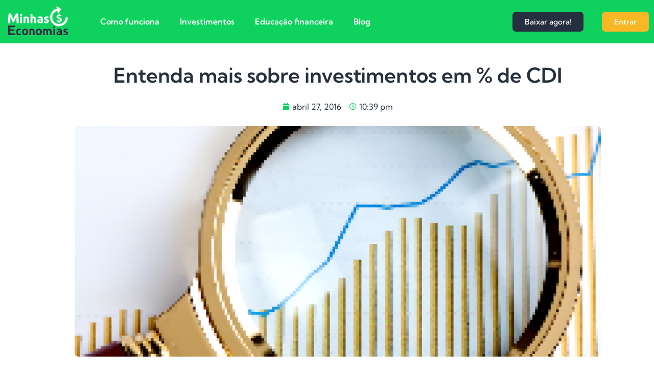

--- FILE ---
content_type: text/css
request_url: https://minhaseconomias.com.br/wp-content/uploads/elementor/css/post-29891.css?ver=1767896776
body_size: 1315
content:
.elementor-29891 .elementor-element.elementor-element-8524097:not(.elementor-motion-effects-element-type-background), .elementor-29891 .elementor-element.elementor-element-8524097 > .elementor-motion-effects-container > .elementor-motion-effects-layer{background-color:var( --e-global-color-secondary );}.elementor-29891 .elementor-element.elementor-element-8524097{transition:background 0.3s, border 0.3s, border-radius 0.3s, box-shadow 0.3s;padding:3% 0% 1% 0%;}.elementor-29891 .elementor-element.elementor-element-8524097 > .elementor-background-overlay{transition:background 0.3s, border-radius 0.3s, opacity 0.3s;}.elementor-widget-image .widget-image-caption{color:var( --e-global-color-text );font-family:var( --e-global-typography-text-font-family ), Sans-serif;font-weight:var( --e-global-typography-text-font-weight );}.elementor-29891 .elementor-element.elementor-element-766a0f4 > .elementor-widget-container{padding:0% 0% 5% 0%;}.elementor-29891 .elementor-element.elementor-element-766a0f4{text-align:left;}.elementor-29891 .elementor-element.elementor-element-766a0f4 img{width:45%;}.elementor-29891 .elementor-element.elementor-element-004a524{--grid-template-columns:repeat(0, auto);--icon-size:15px;--grid-column-gap:5px;--grid-row-gap:0px;}.elementor-29891 .elementor-element.elementor-element-004a524 .elementor-widget-container{text-align:left;}.elementor-29891 .elementor-element.elementor-element-004a524 .elementor-social-icon{background-color:#FFFFFF;}.elementor-29891 .elementor-element.elementor-element-004a524 .elementor-social-icon i{color:var( --e-global-color-secondary );}.elementor-29891 .elementor-element.elementor-element-004a524 .elementor-social-icon svg{fill:var( --e-global-color-secondary );}.elementor-29891 .elementor-element.elementor-element-004a524 .elementor-social-icon:hover i{color:var( --e-global-color-4e761a2 );}.elementor-29891 .elementor-element.elementor-element-004a524 .elementor-social-icon:hover svg{fill:var( --e-global-color-4e761a2 );}.elementor-widget-heading .elementor-heading-title{font-family:var( --e-global-typography-primary-font-family ), Sans-serif;font-weight:var( --e-global-typography-primary-font-weight );color:var( --e-global-color-primary );}.elementor-29891 .elementor-element.elementor-element-171781a > .elementor-widget-container{padding:15% 0% 0% 0%;}.elementor-29891 .elementor-element.elementor-element-171781a .elementor-heading-title{font-family:"Kumbh Sans", Sans-serif;font-size:0.9rem;font-weight:600;color:#FFFFFF;}.elementor-widget-icon-list .elementor-icon-list-item:not(:last-child):after{border-color:var( --e-global-color-text );}.elementor-widget-icon-list .elementor-icon-list-icon i{color:var( --e-global-color-primary );}.elementor-widget-icon-list .elementor-icon-list-icon svg{fill:var( --e-global-color-primary );}.elementor-widget-icon-list .elementor-icon-list-item > .elementor-icon-list-text, .elementor-widget-icon-list .elementor-icon-list-item > a{font-family:var( --e-global-typography-text-font-family ), Sans-serif;font-weight:var( --e-global-typography-text-font-weight );}.elementor-widget-icon-list .elementor-icon-list-text{color:var( --e-global-color-secondary );}.elementor-29891 .elementor-element.elementor-element-ce8d176 .elementor-icon-list-icon i{transition:color 0.3s;}.elementor-29891 .elementor-element.elementor-element-ce8d176 .elementor-icon-list-icon svg{transition:fill 0.3s;}.elementor-29891 .elementor-element.elementor-element-ce8d176{--e-icon-list-icon-size:8px;--icon-vertical-offset:0px;}.elementor-29891 .elementor-element.elementor-element-ce8d176 .elementor-icon-list-icon{padding-inline-end:1px;}.elementor-29891 .elementor-element.elementor-element-ce8d176 .elementor-icon-list-item > .elementor-icon-list-text, .elementor-29891 .elementor-element.elementor-element-ce8d176 .elementor-icon-list-item > a{font-family:"Kumbh Sans", Sans-serif;font-size:0.9rem;font-weight:200;}.elementor-29891 .elementor-element.elementor-element-ce8d176 .elementor-icon-list-text{color:#FFFFFF;transition:color 0.3s;}.elementor-29891 .elementor-element.elementor-element-ce8d176 .elementor-icon-list-item:hover .elementor-icon-list-text{color:var( --e-global-color-primary );}.elementor-29891 .elementor-element.elementor-element-77bdf29 > .elementor-widget-container{padding:15% 0% 0% 0%;}.elementor-29891 .elementor-element.elementor-element-77bdf29 .elementor-heading-title{font-family:"Kumbh Sans", Sans-serif;font-size:0.9rem;font-weight:600;color:#FFFFFF;}.elementor-29891 .elementor-element.elementor-element-10679f2 .elementor-icon-list-icon i{transition:color 0.3s;}.elementor-29891 .elementor-element.elementor-element-10679f2 .elementor-icon-list-icon svg{transition:fill 0.3s;}.elementor-29891 .elementor-element.elementor-element-10679f2{--e-icon-list-icon-size:8px;--icon-vertical-offset:0px;}.elementor-29891 .elementor-element.elementor-element-10679f2 .elementor-icon-list-icon{padding-inline-end:1px;}.elementor-29891 .elementor-element.elementor-element-10679f2 .elementor-icon-list-item > .elementor-icon-list-text, .elementor-29891 .elementor-element.elementor-element-10679f2 .elementor-icon-list-item > a{font-family:"Kumbh Sans", Sans-serif;font-size:0.9rem;font-weight:200;}.elementor-29891 .elementor-element.elementor-element-10679f2 .elementor-icon-list-text{color:#FFFFFF;transition:color 0.3s;}.elementor-29891 .elementor-element.elementor-element-10679f2 .elementor-icon-list-item:hover .elementor-icon-list-text{color:var( --e-global-color-primary );}.elementor-29891 .elementor-element.elementor-element-f1a5d0b .elementor-icon-list-icon i{transition:color 0.3s;}.elementor-29891 .elementor-element.elementor-element-f1a5d0b .elementor-icon-list-icon svg{transition:fill 0.3s;}.elementor-29891 .elementor-element.elementor-element-f1a5d0b{--e-icon-list-icon-size:8px;--icon-vertical-offset:0px;}.elementor-29891 .elementor-element.elementor-element-f1a5d0b .elementor-icon-list-icon{padding-inline-end:1px;}.elementor-29891 .elementor-element.elementor-element-f1a5d0b .elementor-icon-list-item > .elementor-icon-list-text, .elementor-29891 .elementor-element.elementor-element-f1a5d0b .elementor-icon-list-item > a{font-family:"Kumbh Sans", Sans-serif;font-size:0.9rem;font-weight:200;}.elementor-29891 .elementor-element.elementor-element-f1a5d0b .elementor-icon-list-text{color:#FFFFFF;transition:color 0.3s;}.elementor-29891 .elementor-element.elementor-element-f1a5d0b .elementor-icon-list-item:hover .elementor-icon-list-text{color:var( --e-global-color-primary );}.elementor-29891 .elementor-element.elementor-element-467afe1 > .elementor-widget-container{padding:15% 0% 0% 0%;}.elementor-29891 .elementor-element.elementor-element-467afe1 .elementor-heading-title{font-family:"Kumbh Sans", Sans-serif;font-size:0.9rem;font-weight:600;color:#FFFFFF;}.elementor-29891 .elementor-element.elementor-element-eae187e .elementor-icon-list-icon i{transition:color 0.3s;}.elementor-29891 .elementor-element.elementor-element-eae187e .elementor-icon-list-icon svg{transition:fill 0.3s;}.elementor-29891 .elementor-element.elementor-element-eae187e{--e-icon-list-icon-size:8px;--icon-vertical-offset:0px;}.elementor-29891 .elementor-element.elementor-element-eae187e .elementor-icon-list-icon{padding-inline-end:1px;}.elementor-29891 .elementor-element.elementor-element-eae187e .elementor-icon-list-item > .elementor-icon-list-text, .elementor-29891 .elementor-element.elementor-element-eae187e .elementor-icon-list-item > a{font-family:"Kumbh Sans", Sans-serif;font-size:0.9rem;font-weight:200;}.elementor-29891 .elementor-element.elementor-element-eae187e .elementor-icon-list-text{color:#FFFFFF;transition:color 0.3s;}.elementor-29891 .elementor-element.elementor-element-eae187e .elementor-icon-list-item:hover .elementor-icon-list-text{color:var( --e-global-color-primary );}.elementor-29891 .elementor-element.elementor-element-27fa06f .elementor-icon-list-icon i{transition:color 0.3s;}.elementor-29891 .elementor-element.elementor-element-27fa06f .elementor-icon-list-icon svg{transition:fill 0.3s;}.elementor-29891 .elementor-element.elementor-element-27fa06f{--e-icon-list-icon-size:8px;--icon-vertical-offset:0px;}.elementor-29891 .elementor-element.elementor-element-27fa06f .elementor-icon-list-icon{padding-inline-end:1px;}.elementor-29891 .elementor-element.elementor-element-27fa06f .elementor-icon-list-item > .elementor-icon-list-text, .elementor-29891 .elementor-element.elementor-element-27fa06f .elementor-icon-list-item > a{font-family:"Kumbh Sans", Sans-serif;font-size:0.9rem;font-weight:200;}.elementor-29891 .elementor-element.elementor-element-27fa06f .elementor-icon-list-text{color:#FFFFFF;transition:color 0.3s;}.elementor-29891 .elementor-element.elementor-element-27fa06f .elementor-icon-list-item:hover .elementor-icon-list-text{color:var( --e-global-color-primary );}.elementor-29891 .elementor-element.elementor-element-f1e3bf5 > .elementor-widget-container{padding:15% 0% 0% 0%;}.elementor-29891 .elementor-element.elementor-element-f1e3bf5 .elementor-heading-title{font-family:"Kumbh Sans", Sans-serif;font-size:0.9rem;font-weight:600;color:#FFFFFF;}.elementor-29891 .elementor-element.elementor-element-0b11a49 .elementor-icon-list-icon i{transition:color 0.3s;}.elementor-29891 .elementor-element.elementor-element-0b11a49 .elementor-icon-list-icon svg{transition:fill 0.3s;}.elementor-29891 .elementor-element.elementor-element-0b11a49{--e-icon-list-icon-size:8px;--icon-vertical-offset:0px;}.elementor-29891 .elementor-element.elementor-element-0b11a49 .elementor-icon-list-icon{padding-inline-end:1px;}.elementor-29891 .elementor-element.elementor-element-0b11a49 .elementor-icon-list-item > .elementor-icon-list-text, .elementor-29891 .elementor-element.elementor-element-0b11a49 .elementor-icon-list-item > a{font-family:"Kumbh Sans", Sans-serif;font-size:0.9rem;font-weight:200;}.elementor-29891 .elementor-element.elementor-element-0b11a49 .elementor-icon-list-text{color:#FFFFFF;transition:color 0.3s;}.elementor-29891 .elementor-element.elementor-element-0b11a49 .elementor-icon-list-item:hover .elementor-icon-list-text{color:var( --e-global-color-primary );}.elementor-29891 .elementor-element.elementor-element-b1cd87b:not(.elementor-motion-effects-element-type-background), .elementor-29891 .elementor-element.elementor-element-b1cd87b > .elementor-motion-effects-container > .elementor-motion-effects-layer{background-color:var( --e-global-color-secondary );}.elementor-29891 .elementor-element.elementor-element-b1cd87b{border-style:solid;border-width:0px 1px 0px 0px;transition:background 0.3s, border 0.3s, border-radius 0.3s, box-shadow 0.3s;padding:0% 0% 1% 0%;}.elementor-29891 .elementor-element.elementor-element-b1cd87b > .elementor-background-overlay{transition:background 0.3s, border-radius 0.3s, opacity 0.3s;}.elementor-29891 .elementor-element.elementor-element-09debce > .elementor-element-populated{padding:0px 0px 0px 0px;}.elementor-widget-divider{--divider-color:var( --e-global-color-secondary );}.elementor-widget-divider .elementor-divider__text{color:var( --e-global-color-secondary );font-family:var( --e-global-typography-secondary-font-family ), Sans-serif;font-weight:var( --e-global-typography-secondary-font-weight );}.elementor-widget-divider.elementor-view-stacked .elementor-icon{background-color:var( --e-global-color-secondary );}.elementor-widget-divider.elementor-view-framed .elementor-icon, .elementor-widget-divider.elementor-view-default .elementor-icon{color:var( --e-global-color-secondary );border-color:var( --e-global-color-secondary );}.elementor-widget-divider.elementor-view-framed .elementor-icon, .elementor-widget-divider.elementor-view-default .elementor-icon svg{fill:var( --e-global-color-secondary );}.elementor-29891 .elementor-element.elementor-element-8918986{--divider-border-style:solid;--divider-color:#B0B0B0;--divider-border-width:1px;}.elementor-29891 .elementor-element.elementor-element-8918986 .elementor-divider-separator{width:100%;}.elementor-29891 .elementor-element.elementor-element-8918986 .elementor-divider{padding-block-start:15px;padding-block-end:15px;}.elementor-bc-flex-widget .elementor-29891 .elementor-element.elementor-element-d2aaf2b.elementor-column .elementor-widget-wrap{align-items:center;}.elementor-29891 .elementor-element.elementor-element-d2aaf2b.elementor-column.elementor-element[data-element_type="column"] > .elementor-widget-wrap.elementor-element-populated{align-content:center;align-items:center;}.elementor-29891 .elementor-element.elementor-element-d2aaf2b > .elementor-widget-wrap > .elementor-widget:not(.elementor-widget__width-auto):not(.elementor-widget__width-initial):not(:last-child):not(.elementor-absolute){margin-bottom:8px;}.elementor-29891 .elementor-element.elementor-element-d3a91c0 > .elementor-widget-container{padding:2% 0% 0% 0%;}.elementor-29891 .elementor-element.elementor-element-d3a91c0 .elementor-heading-title{font-family:"Kumbh Sans", Sans-serif;font-size:14px;font-weight:500;color:var( --e-global-color-4e761a2 );}.elementor-29891 .elementor-element.elementor-element-0edc641 .elementor-heading-title{font-family:"Kumbh Sans", Sans-serif;font-size:12px;font-weight:200;color:#F8F9F9;}.elementor-bc-flex-widget .elementor-29891 .elementor-element.elementor-element-3b22c1c.elementor-column .elementor-widget-wrap{align-items:center;}.elementor-29891 .elementor-element.elementor-element-3b22c1c.elementor-column.elementor-element[data-element_type="column"] > .elementor-widget-wrap.elementor-element-populated{align-content:center;align-items:center;}.elementor-29891 .elementor-element.elementor-element-55bf32c .elementor-icon-list-item:not(:last-child):after{content:"";border-color:#ddd;}.elementor-29891 .elementor-element.elementor-element-55bf32c .elementor-icon-list-items:not(.elementor-inline-items) .elementor-icon-list-item:not(:last-child):after{border-block-start-style:solid;border-block-start-width:1px;}.elementor-29891 .elementor-element.elementor-element-55bf32c .elementor-icon-list-items.elementor-inline-items .elementor-icon-list-item:not(:last-child):after{border-inline-start-style:solid;}.elementor-29891 .elementor-element.elementor-element-55bf32c .elementor-inline-items .elementor-icon-list-item:not(:last-child):after{border-inline-start-width:1px;}.elementor-29891 .elementor-element.elementor-element-55bf32c .elementor-icon-list-icon i{transition:color 0.3s;}.elementor-29891 .elementor-element.elementor-element-55bf32c .elementor-icon-list-icon svg{transition:fill 0.3s;}.elementor-29891 .elementor-element.elementor-element-55bf32c{--e-icon-list-icon-size:8px;--icon-vertical-offset:0px;}.elementor-29891 .elementor-element.elementor-element-55bf32c .elementor-icon-list-icon{padding-inline-end:1px;}.elementor-29891 .elementor-element.elementor-element-55bf32c .elementor-icon-list-item > .elementor-icon-list-text, .elementor-29891 .elementor-element.elementor-element-55bf32c .elementor-icon-list-item > a{font-family:"Kumbh Sans", Sans-serif;font-size:0.8rem;font-weight:200;}.elementor-29891 .elementor-element.elementor-element-55bf32c .elementor-icon-list-text{color:#FFFFFF;transition:color 0.3s;}.elementor-29891 .elementor-element.elementor-element-55bf32c .elementor-icon-list-item:hover .elementor-icon-list-text{color:var( --e-global-color-primary );}.elementor-29891 .elementor-element.elementor-element-d9fe132{--grid-template-columns:repeat(0, auto);--icon-size:15px;--grid-column-gap:5px;--grid-row-gap:0px;}.elementor-29891 .elementor-element.elementor-element-d9fe132 .elementor-widget-container{text-align:right;}.elementor-29891 .elementor-element.elementor-element-d9fe132 .elementor-social-icon{background-color:#FFFFFF;}.elementor-29891 .elementor-element.elementor-element-d9fe132 .elementor-social-icon i{color:var( --e-global-color-secondary );}.elementor-29891 .elementor-element.elementor-element-d9fe132 .elementor-social-icon svg{fill:var( --e-global-color-secondary );}.elementor-theme-builder-content-area{height:400px;}.elementor-location-header:before, .elementor-location-footer:before{content:"";display:table;clear:both;}@media(min-width:768px){.elementor-29891 .elementor-element.elementor-element-57cb587{width:25.904%;}.elementor-29891 .elementor-element.elementor-element-4904087{width:18.916%;}.elementor-29891 .elementor-element.elementor-element-f042985{width:19.097%;}.elementor-29891 .elementor-element.elementor-element-5e6fec7{width:17.487%;}.elementor-29891 .elementor-element.elementor-element-b6908c3{width:18.537%;}}@media(max-width:767px){.elementor-29891 .elementor-element.elementor-element-8524097{padding:7% 6% 0% 3%;}.elementor-29891 .elementor-element.elementor-element-766a0f4 img{width:50%;}.elementor-29891 .elementor-element.elementor-element-171781a > .elementor-widget-container{padding:10% 0% 0% 0%;}.elementor-29891 .elementor-element.elementor-element-5e6fec7{width:90%;}.elementor-29891 .elementor-element.elementor-element-b1cd87b{padding:0% 5% 6% 3%;}.elementor-29891 .elementor-element.elementor-element-d9fe132 .elementor-widget-container{text-align:left;}}

--- FILE ---
content_type: text/css
request_url: https://minhaseconomias.com.br/wp-content/uploads/elementor/css/post-29072.css?ver=1767896812
body_size: 4327
content:
.elementor-29072 .elementor-element.elementor-element-379a856d{border-style:solid;border-width:0px 50px 0px 50px;border-color:#ffffff;transition:background 0.3s, border 0.3s, border-radius 0.3s, box-shadow 0.3s;padding:3% 0% 0% 0%;z-index:15;}.elementor-29072 .elementor-element.elementor-element-379a856d > .elementor-background-overlay{transition:background 0.3s, border-radius 0.3s, opacity 0.3s;}.elementor-29072 .elementor-element.elementor-element-3a9dd549 > .elementor-element-populated{transition:background 0.3s, border 0.3s, border-radius 0.3s, box-shadow 0.3s;padding:20px 0px 0px 0px;}.elementor-29072 .elementor-element.elementor-element-3a9dd549 > .elementor-element-populated > .elementor-background-overlay{transition:background 0.3s, border-radius 0.3s, opacity 0.3s;}.elementor-widget-heading .elementor-heading-title{font-family:var( --e-global-typography-primary-font-family ), Sans-serif;font-weight:var( --e-global-typography-primary-font-weight );color:var( --e-global-color-primary );}.elementor-29072 .elementor-element.elementor-element-27938f76 .elementor-heading-title{font-family:"Kumbh Sans", Sans-serif;font-size:12px;font-weight:400;color:var( --e-global-color-primary );}.elementor-widget-post-info .elementor-icon-list-item:not(:last-child):after{border-color:var( --e-global-color-text );}.elementor-widget-post-info .elementor-icon-list-icon i{color:var( --e-global-color-primary );}.elementor-widget-post-info .elementor-icon-list-icon svg{fill:var( --e-global-color-primary );}.elementor-widget-post-info .elementor-icon-list-text, .elementor-widget-post-info .elementor-icon-list-text a{color:var( --e-global-color-secondary );}.elementor-widget-post-info .elementor-icon-list-item{font-family:var( --e-global-typography-text-font-family ), Sans-serif;font-weight:var( --e-global-typography-text-font-weight );}.elementor-29072 .elementor-element.elementor-element-523b1d2d .elementor-icon-list-items:not(.elementor-inline-items) .elementor-icon-list-item:not(:last-child){padding-bottom:calc(20px/2);}.elementor-29072 .elementor-element.elementor-element-523b1d2d .elementor-icon-list-items:not(.elementor-inline-items) .elementor-icon-list-item:not(:first-child){margin-top:calc(20px/2);}.elementor-29072 .elementor-element.elementor-element-523b1d2d .elementor-icon-list-items.elementor-inline-items .elementor-icon-list-item{margin-right:calc(20px/2);margin-left:calc(20px/2);}.elementor-29072 .elementor-element.elementor-element-523b1d2d .elementor-icon-list-items.elementor-inline-items{margin-right:calc(-20px/2);margin-left:calc(-20px/2);}body.rtl .elementor-29072 .elementor-element.elementor-element-523b1d2d .elementor-icon-list-items.elementor-inline-items .elementor-icon-list-item:after{left:calc(-20px/2);}body:not(.rtl) .elementor-29072 .elementor-element.elementor-element-523b1d2d .elementor-icon-list-items.elementor-inline-items .elementor-icon-list-item:after{right:calc(-20px/2);}.elementor-29072 .elementor-element.elementor-element-523b1d2d .elementor-icon-list-item:not(:last-child):after{content:"";height:3px;}.elementor-29072 .elementor-element.elementor-element-523b1d2d .elementor-icon-list-items:not(.elementor-inline-items) .elementor-icon-list-item:not(:last-child):after{border-top-style:solid;border-top-width:3px;}.elementor-29072 .elementor-element.elementor-element-523b1d2d .elementor-icon-list-items.elementor-inline-items .elementor-icon-list-item:not(:last-child):after{border-left-style:solid;}.elementor-29072 .elementor-element.elementor-element-523b1d2d .elementor-inline-items .elementor-icon-list-item:not(:last-child):after{border-left-width:3px;}.elementor-29072 .elementor-element.elementor-element-523b1d2d .elementor-icon-list-icon i{color:#0056FF;font-size:0px;}.elementor-29072 .elementor-element.elementor-element-523b1d2d .elementor-icon-list-icon svg{fill:#0056FF;--e-icon-list-icon-size:0px;}.elementor-29072 .elementor-element.elementor-element-523b1d2d .elementor-icon-list-icon{width:0px;}body:not(.rtl) .elementor-29072 .elementor-element.elementor-element-523b1d2d .elementor-icon-list-text{padding-left:0px;}body.rtl .elementor-29072 .elementor-element.elementor-element-523b1d2d .elementor-icon-list-text{padding-right:0px;}.elementor-29072 .elementor-element.elementor-element-523b1d2d .elementor-icon-list-text, .elementor-29072 .elementor-element.elementor-element-523b1d2d .elementor-icon-list-text a{color:var( --e-global-color-secondary );}.elementor-29072 .elementor-element.elementor-element-523b1d2d .elementor-icon-list-item{font-family:"Montserrat", Sans-serif;font-size:20px;font-weight:600;text-transform:capitalize;}.elementor-29072 .elementor-element.elementor-element-479bac25 > .elementor-widget-wrap > .elementor-widget:not(.elementor-widget__width-auto):not(.elementor-widget__width-initial):not(:last-child):not(.elementor-absolute){margin-bottom:5px;}.elementor-29072 .elementor-element.elementor-element-479bac25 > .elementor-element-populated{padding:0% 5% 0% 5%;}.elementor-29072 .elementor-element.elementor-element-98d90b4 .elementor-icon-list-items:not(.elementor-inline-items) .elementor-icon-list-item:not(:last-child){padding-bottom:calc(3px/2);}.elementor-29072 .elementor-element.elementor-element-98d90b4 .elementor-icon-list-items:not(.elementor-inline-items) .elementor-icon-list-item:not(:first-child){margin-top:calc(3px/2);}.elementor-29072 .elementor-element.elementor-element-98d90b4 .elementor-icon-list-items.elementor-inline-items .elementor-icon-list-item{margin-right:calc(3px/2);margin-left:calc(3px/2);}.elementor-29072 .elementor-element.elementor-element-98d90b4 .elementor-icon-list-items.elementor-inline-items{margin-right:calc(-3px/2);margin-left:calc(-3px/2);}body.rtl .elementor-29072 .elementor-element.elementor-element-98d90b4 .elementor-icon-list-items.elementor-inline-items .elementor-icon-list-item:after{left:calc(-3px/2);}body:not(.rtl) .elementor-29072 .elementor-element.elementor-element-98d90b4 .elementor-icon-list-items.elementor-inline-items .elementor-icon-list-item:after{right:calc(-3px/2);}.elementor-29072 .elementor-element.elementor-element-98d90b4 .elementor-icon-list-item:not(:last-child):after{content:"";height:5%;border-color:#ddd;}.elementor-29072 .elementor-element.elementor-element-98d90b4 .elementor-icon-list-items:not(.elementor-inline-items) .elementor-icon-list-item:not(:last-child):after{border-top-style:solid;border-top-width:4px;}.elementor-29072 .elementor-element.elementor-element-98d90b4 .elementor-icon-list-items.elementor-inline-items .elementor-icon-list-item:not(:last-child):after{border-left-style:solid;}.elementor-29072 .elementor-element.elementor-element-98d90b4 .elementor-inline-items .elementor-icon-list-item:not(:last-child):after{border-left-width:4px;}.elementor-29072 .elementor-element.elementor-element-98d90b4 .elementor-icon-list-icon{width:14px;}.elementor-29072 .elementor-element.elementor-element-98d90b4 .elementor-icon-list-icon i{font-size:14px;}.elementor-29072 .elementor-element.elementor-element-98d90b4 .elementor-icon-list-icon svg{--e-icon-list-icon-size:14px;}.elementor-widget-theme-post-title .elementor-heading-title{font-family:var( --e-global-typography-primary-font-family ), Sans-serif;font-weight:var( --e-global-typography-primary-font-weight );color:var( --e-global-color-primary );}.elementor-29072 .elementor-element.elementor-element-094f13a{text-align:left;}.elementor-29072 .elementor-element.elementor-element-094f13a .elementor-heading-title{font-family:"Kumbh Sans", Sans-serif;font-size:2.5rem;font-weight:600;line-height:1.2em;color:var( --e-global-color-secondary );}.elementor-29072 .elementor-element.elementor-element-f7aab9c > .elementor-widget-container{padding:2% 0% 0% 0%;}.elementor-29072 .elementor-element.elementor-element-f7aab9c .elementor-icon-list-icon{width:14px;}.elementor-29072 .elementor-element.elementor-element-f7aab9c .elementor-icon-list-icon i{font-size:14px;}.elementor-29072 .elementor-element.elementor-element-f7aab9c .elementor-icon-list-icon svg{--e-icon-list-icon-size:14px;}.elementor-widget-theme-post-featured-image .widget-image-caption{color:var( --e-global-color-text );font-family:var( --e-global-typography-text-font-family ), Sans-serif;font-weight:var( --e-global-typography-text-font-weight );}.elementor-29072 .elementor-element.elementor-element-c85f01f > .elementor-widget-container{padding:5% 0% 0% 0%;}.elementor-29072 .elementor-element.elementor-element-c85f01f img{width:100%;border-radius:7px 7px 7px 7px;}.elementor-29072 .elementor-element.elementor-element-8313c75 > .elementor-widget-container{padding:5% 0% 0% 0%;}.elementor-29072 .elementor-element.elementor-element-8313c75 .elementor-heading-title{font-family:"Kumbh Sans", Sans-serif;font-size:1rem;font-weight:400;color:var( --e-global-color-primary );}.elementor-29072 .elementor-element.elementor-element-6f7eb21 > .elementor-widget-container{padding:0% 0% 3% 0%;}.elementor-29072 .elementor-element.elementor-element-6f7eb21 .elementor-icon-list-items:not(.elementor-inline-items) .elementor-icon-list-item:not(:last-child){padding-bottom:calc(20px/2);}.elementor-29072 .elementor-element.elementor-element-6f7eb21 .elementor-icon-list-items:not(.elementor-inline-items) .elementor-icon-list-item:not(:first-child){margin-top:calc(20px/2);}.elementor-29072 .elementor-element.elementor-element-6f7eb21 .elementor-icon-list-items.elementor-inline-items .elementor-icon-list-item{margin-right:calc(20px/2);margin-left:calc(20px/2);}.elementor-29072 .elementor-element.elementor-element-6f7eb21 .elementor-icon-list-items.elementor-inline-items{margin-right:calc(-20px/2);margin-left:calc(-20px/2);}body.rtl .elementor-29072 .elementor-element.elementor-element-6f7eb21 .elementor-icon-list-items.elementor-inline-items .elementor-icon-list-item:after{left:calc(-20px/2);}body:not(.rtl) .elementor-29072 .elementor-element.elementor-element-6f7eb21 .elementor-icon-list-items.elementor-inline-items .elementor-icon-list-item:after{right:calc(-20px/2);}.elementor-29072 .elementor-element.elementor-element-6f7eb21 .elementor-icon-list-item:not(:last-child):after{content:"";height:3px;}.elementor-29072 .elementor-element.elementor-element-6f7eb21 .elementor-icon-list-items:not(.elementor-inline-items) .elementor-icon-list-item:not(:last-child):after{border-top-style:solid;border-top-width:3px;}.elementor-29072 .elementor-element.elementor-element-6f7eb21 .elementor-icon-list-items.elementor-inline-items .elementor-icon-list-item:not(:last-child):after{border-left-style:solid;}.elementor-29072 .elementor-element.elementor-element-6f7eb21 .elementor-inline-items .elementor-icon-list-item:not(:last-child):after{border-left-width:3px;}.elementor-29072 .elementor-element.elementor-element-6f7eb21 .elementor-icon-list-icon i{color:#0056FF;font-size:0px;}.elementor-29072 .elementor-element.elementor-element-6f7eb21 .elementor-icon-list-icon svg{fill:#0056FF;--e-icon-list-icon-size:0px;}.elementor-29072 .elementor-element.elementor-element-6f7eb21 .elementor-icon-list-icon{width:0px;}body:not(.rtl) .elementor-29072 .elementor-element.elementor-element-6f7eb21 .elementor-icon-list-text{padding-left:0px;}body.rtl .elementor-29072 .elementor-element.elementor-element-6f7eb21 .elementor-icon-list-text{padding-right:0px;}.elementor-29072 .elementor-element.elementor-element-6f7eb21 .elementor-icon-list-item{font-family:"Montserrat", Sans-serif;font-size:24px;font-weight:600;text-transform:capitalize;}.elementor-widget-posts .elementor-button{background-color:var( --e-global-color-accent );font-family:var( --e-global-typography-accent-font-family ), Sans-serif;font-weight:var( --e-global-typography-accent-font-weight );}.elementor-widget-posts .elementor-post__title, .elementor-widget-posts .elementor-post__title a{color:var( --e-global-color-secondary );font-family:var( --e-global-typography-primary-font-family ), Sans-serif;font-weight:var( --e-global-typography-primary-font-weight );}.elementor-widget-posts .elementor-post__meta-data{font-family:var( --e-global-typography-secondary-font-family ), Sans-serif;font-weight:var( --e-global-typography-secondary-font-weight );}.elementor-widget-posts .elementor-post__excerpt p{font-family:var( --e-global-typography-text-font-family ), Sans-serif;font-weight:var( --e-global-typography-text-font-weight );}.elementor-widget-posts .elementor-post__read-more{color:var( --e-global-color-accent );}.elementor-widget-posts a.elementor-post__read-more{font-family:var( --e-global-typography-accent-font-family ), Sans-serif;font-weight:var( --e-global-typography-accent-font-weight );}.elementor-widget-posts .elementor-post__card .elementor-post__badge{background-color:var( --e-global-color-accent );font-family:var( --e-global-typography-accent-font-family ), Sans-serif;font-weight:var( --e-global-typography-accent-font-weight );}.elementor-widget-posts .elementor-pagination{font-family:var( --e-global-typography-secondary-font-family ), Sans-serif;font-weight:var( --e-global-typography-secondary-font-weight );}.elementor-widget-posts .e-load-more-message{font-family:var( --e-global-typography-secondary-font-family ), Sans-serif;font-weight:var( --e-global-typography-secondary-font-weight );}.elementor-29072 .elementor-element.elementor-element-74e86d26{--grid-row-gap:60px;--grid-column-gap:80px;}.elementor-29072 .elementor-element.elementor-element-74e86d26 .elementor-button{background-color:#F7F7F7;fill:var( --e-global-color-primary );color:var( --e-global-color-primary );}.elementor-29072 .elementor-element.elementor-element-74e86d26 > .elementor-widget-container{padding:0% 05% 0% 0%;}.elementor-29072 .elementor-element.elementor-element-74e86d26 .elementor-posts-container .elementor-post__thumbnail{padding-bottom:calc( 0.7 * 100% );}.elementor-29072 .elementor-element.elementor-element-74e86d26:after{content:"0.7";}.elementor-29072 .elementor-element.elementor-element-74e86d26 .elementor-post__thumbnail__link{width:30%;}.elementor-29072 .elementor-element.elementor-element-74e86d26 .elementor-post__thumbnail{border-radius:5px 5px 5px 5px;}.elementor-29072 .elementor-element.elementor-element-74e86d26.elementor-posts--thumbnail-left .elementor-post__thumbnail__link{margin-right:30px;}.elementor-29072 .elementor-element.elementor-element-74e86d26.elementor-posts--thumbnail-right .elementor-post__thumbnail__link{margin-left:30px;}.elementor-29072 .elementor-element.elementor-element-74e86d26.elementor-posts--thumbnail-top .elementor-post__thumbnail__link{margin-bottom:30px;}.elementor-29072 .elementor-element.elementor-element-74e86d26 .elementor-post__title, .elementor-29072 .elementor-element.elementor-element-74e86d26 .elementor-post__title a{color:var( --e-global-color-primary );font-family:"Kumbh Sans", Sans-serif;font-size:18px;font-weight:600;line-height:1.2em;}.elementor-29072 .elementor-element.elementor-element-74e86d26 .elementor-post__title{margin-bottom:20px;}.elementor-29072 .elementor-element.elementor-element-74e86d26 .elementor-post__excerpt p{color:#0c0c0c;font-family:"Kumbh Sans", Sans-serif;font-size:15px;font-weight:300;}.elementor-29072 .elementor-element.elementor-element-74e86d26 .elementor-button-content-wrapper{flex-direction:row;}.elementor-29072 .elementor-element.elementor-element-20288df > .elementor-element-populated{transition:background 0.3s, border 0.3s, border-radius 0.3s, box-shadow 0.3s;}.elementor-29072 .elementor-element.elementor-element-20288df > .elementor-element-populated > .elementor-background-overlay{transition:background 0.3s, border-radius 0.3s, opacity 0.3s;}.elementor-29072 .elementor-element.elementor-element-5ed94560{margin-top:-20%;margin-bottom:0%;padding:80px 0px 0px 0px;}.elementor-29072 .elementor-element.elementor-element-44825bcf > .elementor-element-populated{margin:51em 0em 0em 0em;--e-column-margin-right:0em;--e-column-margin-left:0em;}.elementor-29072 .elementor-element.elementor-element-8ffe43d{border-style:solid;border-width:0px 50px 0px 50px;border-color:#ffffff;transition:background 0.3s, border 0.3s, border-radius 0.3s, box-shadow 0.3s;padding:3% 0% 0% 0%;z-index:15;}.elementor-29072 .elementor-element.elementor-element-8ffe43d > .elementor-background-overlay{transition:background 0.3s, border-radius 0.3s, opacity 0.3s;}.elementor-29072 .elementor-element.elementor-element-9a743e2 > .elementor-element-populated{transition:background 0.3s, border 0.3s, border-radius 0.3s, box-shadow 0.3s;padding:20px 0px 0px 0px;}.elementor-29072 .elementor-element.elementor-element-9a743e2 > .elementor-element-populated > .elementor-background-overlay{transition:background 0.3s, border-radius 0.3s, opacity 0.3s;}.elementor-29072 .elementor-element.elementor-element-30b2921 > .elementor-widget-wrap > .elementor-widget:not(.elementor-widget__width-auto):not(.elementor-widget__width-initial):not(:last-child):not(.elementor-absolute){margin-bottom:5px;}.elementor-29072 .elementor-element.elementor-element-30b2921 > .elementor-element-populated{padding:0% 5% 0% 0%;}.elementor-29072 .elementor-element.elementor-element-7271fc6{text-align:center;}.elementor-29072 .elementor-element.elementor-element-7271fc6 .elementor-heading-title{font-family:"Kumbh Sans", Sans-serif;font-size:2.5rem;font-weight:600;line-height:1.2em;color:var( --e-global-color-secondary );}.elementor-29072 .elementor-element.elementor-element-42c50a8 > .elementor-widget-container{padding:2% 0% 0% 0%;}.elementor-29072 .elementor-element.elementor-element-42c50a8 .elementor-icon-list-icon{width:14px;}.elementor-29072 .elementor-element.elementor-element-42c50a8 .elementor-icon-list-icon i{font-size:14px;}.elementor-29072 .elementor-element.elementor-element-42c50a8 .elementor-icon-list-icon svg{--e-icon-list-icon-size:14px;}.elementor-29072 .elementor-element.elementor-element-f0499d8 > .elementor-widget-container{padding:2% 0% 0% 0%;}.elementor-29072 .elementor-element.elementor-element-f0499d8 img{width:100%;border-radius:7px 7px 7px 7px;}.elementor-29072 .elementor-element.elementor-element-c59e604 > .elementor-widget-container{margin:05px 30px 0px 0px;}.elementor-29072 .elementor-element.elementor-element-c59e604{text-align:right;}.elementor-29072 .elementor-element.elementor-element-c59e604 .elementor-heading-title{font-family:"Kumbh Sans", Sans-serif;font-size:18px;font-weight:400;font-style:italic;color:var( --e-global-color-secondary );}.elementor-29072 .elementor-element.elementor-element-b808801 > .elementor-widget-container{padding:5% 0% 0% 0%;}.elementor-29072 .elementor-element.elementor-element-b808801 .elementor-heading-title{font-family:"Kumbh Sans", Sans-serif;font-size:1rem;font-weight:400;color:var( --e-global-color-primary );}.elementor-29072 .elementor-element.elementor-element-6fbd724 > .elementor-widget-container{padding:0% 0% 3% 0%;}.elementor-29072 .elementor-element.elementor-element-6fbd724 .elementor-icon-list-items:not(.elementor-inline-items) .elementor-icon-list-item:not(:last-child){padding-bottom:calc(20px/2);}.elementor-29072 .elementor-element.elementor-element-6fbd724 .elementor-icon-list-items:not(.elementor-inline-items) .elementor-icon-list-item:not(:first-child){margin-top:calc(20px/2);}.elementor-29072 .elementor-element.elementor-element-6fbd724 .elementor-icon-list-items.elementor-inline-items .elementor-icon-list-item{margin-right:calc(20px/2);margin-left:calc(20px/2);}.elementor-29072 .elementor-element.elementor-element-6fbd724 .elementor-icon-list-items.elementor-inline-items{margin-right:calc(-20px/2);margin-left:calc(-20px/2);}body.rtl .elementor-29072 .elementor-element.elementor-element-6fbd724 .elementor-icon-list-items.elementor-inline-items .elementor-icon-list-item:after{left:calc(-20px/2);}body:not(.rtl) .elementor-29072 .elementor-element.elementor-element-6fbd724 .elementor-icon-list-items.elementor-inline-items .elementor-icon-list-item:after{right:calc(-20px/2);}.elementor-29072 .elementor-element.elementor-element-6fbd724 .elementor-icon-list-item:not(:last-child):after{content:"";height:3px;}.elementor-29072 .elementor-element.elementor-element-6fbd724 .elementor-icon-list-items:not(.elementor-inline-items) .elementor-icon-list-item:not(:last-child):after{border-top-style:solid;border-top-width:3px;}.elementor-29072 .elementor-element.elementor-element-6fbd724 .elementor-icon-list-items.elementor-inline-items .elementor-icon-list-item:not(:last-child):after{border-left-style:solid;}.elementor-29072 .elementor-element.elementor-element-6fbd724 .elementor-inline-items .elementor-icon-list-item:not(:last-child):after{border-left-width:3px;}.elementor-29072 .elementor-element.elementor-element-6fbd724 .elementor-icon-list-icon i{color:#0056FF;font-size:0px;}.elementor-29072 .elementor-element.elementor-element-6fbd724 .elementor-icon-list-icon svg{fill:#0056FF;--e-icon-list-icon-size:0px;}.elementor-29072 .elementor-element.elementor-element-6fbd724 .elementor-icon-list-icon{width:0px;}body:not(.rtl) .elementor-29072 .elementor-element.elementor-element-6fbd724 .elementor-icon-list-text{padding-left:0px;}body.rtl .elementor-29072 .elementor-element.elementor-element-6fbd724 .elementor-icon-list-text{padding-right:0px;}.elementor-29072 .elementor-element.elementor-element-6fbd724 .elementor-icon-list-item{font-family:"Montserrat", Sans-serif;font-size:24px;font-weight:600;text-transform:capitalize;}.elementor-29072 .elementor-element.elementor-element-b861615 .elementor-heading-title{font-family:"Kumbh Sans", Sans-serif;font-size:12px;font-weight:400;color:var( --e-global-color-primary );}.elementor-29072 .elementor-element.elementor-element-843f994 .elementor-icon-list-items:not(.elementor-inline-items) .elementor-icon-list-item:not(:last-child){padding-bottom:calc(20px/2);}.elementor-29072 .elementor-element.elementor-element-843f994 .elementor-icon-list-items:not(.elementor-inline-items) .elementor-icon-list-item:not(:first-child){margin-top:calc(20px/2);}.elementor-29072 .elementor-element.elementor-element-843f994 .elementor-icon-list-items.elementor-inline-items .elementor-icon-list-item{margin-right:calc(20px/2);margin-left:calc(20px/2);}.elementor-29072 .elementor-element.elementor-element-843f994 .elementor-icon-list-items.elementor-inline-items{margin-right:calc(-20px/2);margin-left:calc(-20px/2);}body.rtl .elementor-29072 .elementor-element.elementor-element-843f994 .elementor-icon-list-items.elementor-inline-items .elementor-icon-list-item:after{left:calc(-20px/2);}body:not(.rtl) .elementor-29072 .elementor-element.elementor-element-843f994 .elementor-icon-list-items.elementor-inline-items .elementor-icon-list-item:after{right:calc(-20px/2);}.elementor-29072 .elementor-element.elementor-element-843f994 .elementor-icon-list-item:not(:last-child):after{content:"";height:3px;}.elementor-29072 .elementor-element.elementor-element-843f994 .elementor-icon-list-items:not(.elementor-inline-items) .elementor-icon-list-item:not(:last-child):after{border-top-style:solid;border-top-width:3px;}.elementor-29072 .elementor-element.elementor-element-843f994 .elementor-icon-list-items.elementor-inline-items .elementor-icon-list-item:not(:last-child):after{border-left-style:solid;}.elementor-29072 .elementor-element.elementor-element-843f994 .elementor-inline-items .elementor-icon-list-item:not(:last-child):after{border-left-width:3px;}.elementor-29072 .elementor-element.elementor-element-843f994 .elementor-icon-list-icon i{color:#0056FF;font-size:0px;}.elementor-29072 .elementor-element.elementor-element-843f994 .elementor-icon-list-icon svg{fill:#0056FF;--e-icon-list-icon-size:0px;}.elementor-29072 .elementor-element.elementor-element-843f994 .elementor-icon-list-icon{width:0px;}body:not(.rtl) .elementor-29072 .elementor-element.elementor-element-843f994 .elementor-icon-list-text{padding-left:0px;}body.rtl .elementor-29072 .elementor-element.elementor-element-843f994 .elementor-icon-list-text{padding-right:0px;}.elementor-29072 .elementor-element.elementor-element-843f994 .elementor-icon-list-text, .elementor-29072 .elementor-element.elementor-element-843f994 .elementor-icon-list-text a{color:var( --e-global-color-secondary );}.elementor-29072 .elementor-element.elementor-element-843f994 .elementor-icon-list-item{font-family:"Montserrat", Sans-serif;font-size:20px;font-weight:600;text-transform:capitalize;}.elementor-29072 .elementor-element.elementor-element-9ffb149{--grid-row-gap:60px;--grid-column-gap:80px;}.elementor-29072 .elementor-element.elementor-element-9ffb149 .elementor-button{background-color:#F7F7F7;fill:var( --e-global-color-primary );color:var( --e-global-color-primary );}.elementor-29072 .elementor-element.elementor-element-9ffb149 > .elementor-widget-container{padding:0% 05% 0% 0%;}.elementor-29072 .elementor-element.elementor-element-9ffb149 .elementor-posts-container .elementor-post__thumbnail{padding-bottom:calc( 0.7 * 100% );}.elementor-29072 .elementor-element.elementor-element-9ffb149:after{content:"0.7";}.elementor-29072 .elementor-element.elementor-element-9ffb149 .elementor-post__thumbnail__link{width:30%;}.elementor-29072 .elementor-element.elementor-element-9ffb149 .elementor-post__thumbnail{border-radius:5px 5px 5px 5px;}.elementor-29072 .elementor-element.elementor-element-9ffb149.elementor-posts--thumbnail-left .elementor-post__thumbnail__link{margin-right:30px;}.elementor-29072 .elementor-element.elementor-element-9ffb149.elementor-posts--thumbnail-right .elementor-post__thumbnail__link{margin-left:30px;}.elementor-29072 .elementor-element.elementor-element-9ffb149.elementor-posts--thumbnail-top .elementor-post__thumbnail__link{margin-bottom:30px;}.elementor-29072 .elementor-element.elementor-element-9ffb149 .elementor-post__title, .elementor-29072 .elementor-element.elementor-element-9ffb149 .elementor-post__title a{color:var( --e-global-color-primary );font-family:"Kumbh Sans", Sans-serif;font-size:18px;font-weight:600;line-height:1.2em;}.elementor-29072 .elementor-element.elementor-element-9ffb149 .elementor-post__title{margin-bottom:20px;}.elementor-29072 .elementor-element.elementor-element-9ffb149 .elementor-post__excerpt p{color:#0c0c0c;font-family:"Kumbh Sans", Sans-serif;font-size:15px;font-weight:300;}.elementor-29072 .elementor-element.elementor-element-9ffb149 .elementor-button-content-wrapper{flex-direction:row;}.elementor-29072 .elementor-element.elementor-element-dcc3968{border-style:solid;border-width:0px 50px 0px 50px;border-color:#ffffff;transition:background 0.3s, border 0.3s, border-radius 0.3s, box-shadow 0.3s;padding:0% 0% 3% 0%;z-index:15;}.elementor-29072 .elementor-element.elementor-element-dcc3968 > .elementor-background-overlay{transition:background 0.3s, border-radius 0.3s, opacity 0.3s;}.elementor-29072 .elementor-element.elementor-element-6070e18 > .elementor-element-populated{transition:background 0.3s, border 0.3s, border-radius 0.3s, box-shadow 0.3s;padding:20px 0px 0px 0px;}.elementor-29072 .elementor-element.elementor-element-6070e18 > .elementor-element-populated > .elementor-background-overlay{transition:background 0.3s, border-radius 0.3s, opacity 0.3s;}.elementor-29072 .elementor-element.elementor-element-53e3e3f > .elementor-widget-wrap > .elementor-widget:not(.elementor-widget__width-auto):not(.elementor-widget__width-initial):not(:last-child):not(.elementor-absolute){margin-bottom:5px;}.elementor-widget-theme-post-content{color:var( --e-global-color-text );font-family:var( --e-global-typography-text-font-family ), Sans-serif;font-weight:var( --e-global-typography-text-font-weight );}.elementor-29072 .elementor-element.elementor-element-3de1a7a{color:var( --e-global-color-text );font-family:"Montserrat", Sans-serif;font-size:1.1rem;font-weight:500;line-height:1.6em;}.elementor-widget-divider{--divider-color:var( --e-global-color-secondary );}.elementor-widget-divider .elementor-divider__text{color:var( --e-global-color-secondary );font-family:var( --e-global-typography-secondary-font-family ), Sans-serif;font-weight:var( --e-global-typography-secondary-font-weight );}.elementor-widget-divider.elementor-view-stacked .elementor-icon{background-color:var( --e-global-color-secondary );}.elementor-widget-divider.elementor-view-framed .elementor-icon, .elementor-widget-divider.elementor-view-default .elementor-icon{color:var( --e-global-color-secondary );border-color:var( --e-global-color-secondary );}.elementor-widget-divider.elementor-view-framed .elementor-icon, .elementor-widget-divider.elementor-view-default .elementor-icon svg{fill:var( --e-global-color-secondary );}.elementor-29072 .elementor-element.elementor-element-6492646{--divider-border-style:solid;--divider-color:#D2D4D6;--divider-border-width:1px;}.elementor-29072 .elementor-element.elementor-element-6492646 .elementor-divider-separator{width:100%;}.elementor-29072 .elementor-element.elementor-element-6492646 .elementor-divider{padding-block-start:15px;padding-block-end:15px;}.elementor-29072 .elementor-element.elementor-element-7d88c44 > .elementor-widget-container{padding:0% 0% 1% 0%;}.elementor-29072 .elementor-element.elementor-element-7d88c44 .elementor-heading-title{font-family:"Kumbh Sans", Sans-serif;font-size:14px;font-weight:400;text-transform:uppercase;color:var( --e-global-color-text );}.elementor-29072 .elementor-element.elementor-element-20cc6a7{--grid-side-margin:5px;--grid-column-gap:5px;--grid-row-gap:5px;--grid-bottom-margin:5px;}.elementor-29072 .elementor-element.elementor-element-20cc6a7 .elementor-share-btn{font-size:calc(0.75px * 10);}.elementor-29072 .elementor-element.elementor-element-20cc6a7 .elementor-share-btn__icon{--e-share-buttons-icon-size:2.2em;}.elementor-29072 .elementor-element.elementor-element-4652c43{--divider-border-style:solid;--divider-color:#D2D4D6;--divider-border-width:1px;}.elementor-29072 .elementor-element.elementor-element-4652c43 .elementor-divider-separator{width:100%;}.elementor-29072 .elementor-element.elementor-element-4652c43 .elementor-divider{padding-block-start:15px;padding-block-end:15px;}.elementor-29072 .elementor-element.elementor-element-f20e412 > .elementor-widget-container{padding:0% 0% 1% 0%;}.elementor-29072 .elementor-element.elementor-element-f20e412 .elementor-heading-title{font-family:"Kumbh Sans", Sans-serif;font-size:14px;font-weight:400;text-transform:uppercase;color:var( --e-global-color-text );}.elementor-29072 .elementor-element.elementor-element-1e94ed9 .elementor-icon-list-items:not(.elementor-inline-items) .elementor-icon-list-item:not(:last-child){padding-bottom:calc(5px/2);}.elementor-29072 .elementor-element.elementor-element-1e94ed9 .elementor-icon-list-items:not(.elementor-inline-items) .elementor-icon-list-item:not(:first-child){margin-top:calc(5px/2);}.elementor-29072 .elementor-element.elementor-element-1e94ed9 .elementor-icon-list-items.elementor-inline-items .elementor-icon-list-item{margin-right:calc(5px/2);margin-left:calc(5px/2);}.elementor-29072 .elementor-element.elementor-element-1e94ed9 .elementor-icon-list-items.elementor-inline-items{margin-right:calc(-5px/2);margin-left:calc(-5px/2);}body.rtl .elementor-29072 .elementor-element.elementor-element-1e94ed9 .elementor-icon-list-items.elementor-inline-items .elementor-icon-list-item:after{left:calc(-5px/2);}body:not(.rtl) .elementor-29072 .elementor-element.elementor-element-1e94ed9 .elementor-icon-list-items.elementor-inline-items .elementor-icon-list-item:after{right:calc(-5px/2);}.elementor-29072 .elementor-element.elementor-element-1e94ed9 .elementor-icon-list-icon{width:14px;}.elementor-29072 .elementor-element.elementor-element-1e94ed9 .elementor-icon-list-icon i{font-size:14px;}.elementor-29072 .elementor-element.elementor-element-1e94ed9 .elementor-icon-list-icon svg{--e-icon-list-icon-size:14px;}body:not(.rtl) .elementor-29072 .elementor-element.elementor-element-1e94ed9 .elementor-icon-list-text{padding-left:6px;}body.rtl .elementor-29072 .elementor-element.elementor-element-1e94ed9 .elementor-icon-list-text{padding-right:6px;}.elementor-29072 .elementor-element.elementor-element-1e94ed9 .elementor-icon-list-item{font-family:"Kumbh Sans", Sans-serif;font-weight:400;}.elementor-29072 .elementor-element.elementor-element-41bb9ac{--divider-border-style:solid;--divider-color:#D2D4D6;--divider-border-width:1px;}.elementor-29072 .elementor-element.elementor-element-41bb9ac .elementor-divider-separator{width:100%;}.elementor-29072 .elementor-element.elementor-element-41bb9ac .elementor-divider{padding-block-start:15px;padding-block-end:15px;}.elementor-29072 .elementor-element.elementor-element-a2e24c6 > .elementor-widget-container{padding:0% 0% 02% 0%;}.elementor-29072 .elementor-element.elementor-element-a2e24c6 .elementor-heading-title{font-family:"Kumbh Sans", Sans-serif;font-size:15px;font-weight:600;text-transform:uppercase;color:var( --e-global-color-secondary );}.elementor-29072 .elementor-element.elementor-element-5f25337{--grid-row-gap:60px;--grid-column-gap:80px;}.elementor-29072 .elementor-element.elementor-element-5f25337 .elementor-button{background-color:#F7F7F7;fill:var( --e-global-color-primary );color:var( --e-global-color-primary );}.elementor-29072 .elementor-element.elementor-element-5f25337 > .elementor-widget-container{padding:0% 05% 0% 0%;}.elementor-29072 .elementor-element.elementor-element-5f25337 .elementor-posts-container .elementor-post__thumbnail{padding-bottom:calc( 0.7 * 100% );}.elementor-29072 .elementor-element.elementor-element-5f25337:after{content:"0.7";}.elementor-29072 .elementor-element.elementor-element-5f25337 .elementor-post__thumbnail__link{width:30%;}.elementor-29072 .elementor-element.elementor-element-5f25337 .elementor-post__thumbnail{border-radius:5px 5px 5px 5px;}.elementor-29072 .elementor-element.elementor-element-5f25337.elementor-posts--thumbnail-left .elementor-post__thumbnail__link{margin-right:30px;}.elementor-29072 .elementor-element.elementor-element-5f25337.elementor-posts--thumbnail-right .elementor-post__thumbnail__link{margin-left:30px;}.elementor-29072 .elementor-element.elementor-element-5f25337.elementor-posts--thumbnail-top .elementor-post__thumbnail__link{margin-bottom:30px;}.elementor-29072 .elementor-element.elementor-element-5f25337 .elementor-post__title, .elementor-29072 .elementor-element.elementor-element-5f25337 .elementor-post__title a{color:var( --e-global-color-primary );font-family:"Kumbh Sans", Sans-serif;font-size:18px;font-weight:600;line-height:1.2em;}.elementor-29072 .elementor-element.elementor-element-5f25337 .elementor-post__title{margin-bottom:20px;}.elementor-29072 .elementor-element.elementor-element-5f25337 .elementor-post__excerpt p{color:#0c0c0c;font-family:"Kumbh Sans", Sans-serif;font-size:15px;font-weight:300;}.elementor-29072 .elementor-element.elementor-element-5f25337 .elementor-button-content-wrapper{flex-direction:row;}.elementor-29072 .elementor-element.elementor-element-03ea1bf{--grid-row-gap:35px;--grid-column-gap:30px;}.elementor-29072 .elementor-element.elementor-element-03ea1bf .elementor-posts-container .elementor-post__thumbnail{padding-bottom:calc( 0.66 * 100% );}.elementor-29072 .elementor-element.elementor-element-03ea1bf:after{content:"0.66";}.elementor-29072 .elementor-element.elementor-element-03ea1bf .elementor-post__thumbnail__link{width:34%;}.elementor-29072 .elementor-element.elementor-element-03ea1bf .elementor-post__meta-data span + span:before{content:"///";}.elementor-29072 .elementor-element.elementor-element-03ea1bf .elementor-post__thumbnail{border-radius:7px 7px 7px 7px;}.elementor-29072 .elementor-element.elementor-element-03ea1bf.elementor-posts--thumbnail-left .elementor-post__thumbnail__link{margin-right:15px;}.elementor-29072 .elementor-element.elementor-element-03ea1bf.elementor-posts--thumbnail-right .elementor-post__thumbnail__link{margin-left:15px;}.elementor-29072 .elementor-element.elementor-element-03ea1bf.elementor-posts--thumbnail-top .elementor-post__thumbnail__link{margin-bottom:15px;}.elementor-29072 .elementor-element.elementor-element-03ea1bf .elementor-post__title, .elementor-29072 .elementor-element.elementor-element-03ea1bf .elementor-post__title a{font-family:"Kumbh Sans", Sans-serif;font-weight:600;}.elementor-29072 .elementor-element.elementor-element-03ea1bf .elementor-post__title{margin-bottom:10px;}.elementor-29072 .elementor-element.elementor-element-03ea1bf .elementor-post__meta-data{font-family:"Kumbh Sans", Sans-serif;font-weight:300;margin-bottom:10px;}.elementor-29072 .elementor-element.elementor-element-ca16f32 > .elementor-element-populated{transition:background 0.3s, border 0.3s, border-radius 0.3s, box-shadow 0.3s;}.elementor-29072 .elementor-element.elementor-element-ca16f32 > .elementor-element-populated > .elementor-background-overlay{transition:background 0.3s, border-radius 0.3s, opacity 0.3s;}.elementor-29072 .elementor-element.elementor-element-725e8ae{margin-top:-20%;margin-bottom:0%;padding:80px 0px 0px 0px;}.elementor-29072 .elementor-element.elementor-element-875e7b3 > .elementor-element-populated{margin:0em 0em 0em 0em;--e-column-margin-right:0em;--e-column-margin-left:0em;}.elementor-29072 .elementor-element.elementor-element-0fb86bf .elementor-heading-title{font-family:"Kumbh Sans", Sans-serif;font-size:28px;font-weight:600;}.elementor-widget-image .widget-image-caption{color:var( --e-global-color-text );font-family:var( --e-global-typography-text-font-family ), Sans-serif;font-weight:var( --e-global-typography-text-font-weight );}.elementor-29072 .elementor-element.elementor-element-14cfbb3 > .elementor-widget-container{background-color:var( --e-global-color-secondary );margin:0% 0% -1% 0%;padding:30px 0px 0px 0px;border-radius:7px 7px 7px 7px;}.elementor-29072 .elementor-element.elementor-element-14cfbb3 img{width:90%;}.elementor-29072 .elementor-element.elementor-element-e922f9e > .elementor-widget-container{margin:-31% 6% 0% 0%;padding:0px 0px 25px 0px;}.elementor-29072 .elementor-element.elementor-element-e922f9e{text-align:right;}.elementor-29072 .elementor-element.elementor-element-e922f9e img{width:43%;border-radius:7px 7px 7px 7px;box-shadow:0px 0px 10px 0px rgba(0,0,0,0.5);}.elementor-29072 .elementor-element.elementor-element-e465ac3 > .elementor-widget-container{margin:-18% 0% 0% -5%;padding:0% 30% 0% 0%;}.elementor-29072 .elementor-element.elementor-element-93b2813 > .elementor-widget-container{margin:0% 0% 0% -5%;padding:0% 30% 0% 0%;}.elementor-29072 .elementor-element.elementor-element-ece5a2b:not(.elementor-motion-effects-element-type-background) > .elementor-widget-wrap, .elementor-29072 .elementor-element.elementor-element-ece5a2b > .elementor-widget-wrap > .elementor-motion-effects-container > .elementor-motion-effects-layer{background-color:var( --e-global-color-ab8a229 );}.elementor-29072 .elementor-element.elementor-element-ece5a2b > .elementor-element-populated{transition:background 0.3s, border 0.3s, border-radius 0.3s, box-shadow 0.3s;padding:10% 10% 10% 10%;}.elementor-29072 .elementor-element.elementor-element-ece5a2b > .elementor-element-populated > .elementor-background-overlay{transition:background 0.3s, border-radius 0.3s, opacity 0.3s;}.elementor-29072 .elementor-element.elementor-element-83ee043 .elementor-heading-title{color:var( --e-global-color-secondary );}.elementor-29072 .elementor-element.elementor-element-f889e32{--grid-template-columns:repeat(0, auto);--icon-size:15px;--grid-column-gap:5px;--grid-row-gap:0px;}.elementor-29072 .elementor-element.elementor-element-f889e32 .elementor-widget-container{text-align:left;}.elementor-29072 .elementor-element.elementor-element-f889e32 .elementor-social-icon{--icon-padding:0.5em;}.elementor-29072 .elementor-element.elementor-element-996141c{--divider-border-style:solid;--divider-color:#000;--divider-border-width:1px;}.elementor-29072 .elementor-element.elementor-element-996141c .elementor-divider-separator{width:100%;}.elementor-29072 .elementor-element.elementor-element-996141c .elementor-divider{padding-block-start:2px;padding-block-end:2px;}.elementor-29072 .elementor-element.elementor-element-eb7bdd1 .elementor-heading-title{color:var( --e-global-color-secondary );}.elementor-widget-nav-menu .elementor-nav-menu .elementor-item{font-family:var( --e-global-typography-primary-font-family ), Sans-serif;font-weight:var( --e-global-typography-primary-font-weight );}.elementor-widget-nav-menu .elementor-nav-menu--main .elementor-item{color:var( --e-global-color-text );fill:var( --e-global-color-text );}.elementor-widget-nav-menu .elementor-nav-menu--main .elementor-item:hover,
					.elementor-widget-nav-menu .elementor-nav-menu--main .elementor-item.elementor-item-active,
					.elementor-widget-nav-menu .elementor-nav-menu--main .elementor-item.highlighted,
					.elementor-widget-nav-menu .elementor-nav-menu--main .elementor-item:focus{color:var( --e-global-color-accent );fill:var( --e-global-color-accent );}.elementor-widget-nav-menu .elementor-nav-menu--main:not(.e--pointer-framed) .elementor-item:before,
					.elementor-widget-nav-menu .elementor-nav-menu--main:not(.e--pointer-framed) .elementor-item:after{background-color:var( --e-global-color-accent );}.elementor-widget-nav-menu .e--pointer-framed .elementor-item:before,
					.elementor-widget-nav-menu .e--pointer-framed .elementor-item:after{border-color:var( --e-global-color-accent );}.elementor-widget-nav-menu{--e-nav-menu-divider-color:var( --e-global-color-text );}.elementor-widget-nav-menu .elementor-nav-menu--dropdown .elementor-item, .elementor-widget-nav-menu .elementor-nav-menu--dropdown  .elementor-sub-item{font-family:var( --e-global-typography-accent-font-family ), Sans-serif;font-weight:var( --e-global-typography-accent-font-weight );}.elementor-29072 .elementor-element.elementor-element-b834f39 > .elementor-widget-container{background-color:var( --e-global-color-ab8a229 );border-radius:5px 5px 5px 5px;}.elementor-29072 .elementor-element.elementor-element-b834f39 .elementor-menu-toggle{margin:0 auto;}.elementor-29072 .elementor-element.elementor-element-b834f39 .elementor-nav-menu .elementor-item{font-family:"Kumbh Sans", Sans-serif;font-weight:400;}.elementor-29072 .elementor-element.elementor-element-b834f39 .elementor-nav-menu--main .elementor-item:hover,
					.elementor-29072 .elementor-element.elementor-element-b834f39 .elementor-nav-menu--main .elementor-item.elementor-item-active,
					.elementor-29072 .elementor-element.elementor-element-b834f39 .elementor-nav-menu--main .elementor-item.highlighted,
					.elementor-29072 .elementor-element.elementor-element-b834f39 .elementor-nav-menu--main .elementor-item:focus{color:#fff;}.elementor-29072 .elementor-element.elementor-element-b834f39 .elementor-nav-menu--main .elementor-item{padding-left:0px;padding-right:0px;padding-top:6px;padding-bottom:6px;}.elementor-29072 .elementor-element.elementor-element-b834f39{--e-nav-menu-horizontal-menu-item-margin:calc( 2px / 2 );}.elementor-29072 .elementor-element.elementor-element-b834f39 .elementor-nav-menu--main:not(.elementor-nav-menu--layout-horizontal) .elementor-nav-menu > li:not(:last-child){margin-bottom:2px;}@media(min-width:768px){.elementor-29072 .elementor-element.elementor-element-3a9dd549{width:7%;}.elementor-29072 .elementor-element.elementor-element-479bac25{width:68%;}.elementor-29072 .elementor-element.elementor-element-20288df{width:24.331%;}.elementor-29072 .elementor-element.elementor-element-44825bcf{width:95%;}.elementor-29072 .elementor-element.elementor-element-4dff12c5{width:5%;}.elementor-29072 .elementor-element.elementor-element-9a743e2{width:8.125%;}.elementor-29072 .elementor-element.elementor-element-30b2921{width:91.875%;}.elementor-29072 .elementor-element.elementor-element-6070e18{width:7%;}.elementor-29072 .elementor-element.elementor-element-53e3e3f{width:68.331%;}.elementor-29072 .elementor-element.elementor-element-ca16f32{width:24%;}.elementor-29072 .elementor-element.elementor-element-875e7b3{width:95%;}.elementor-29072 .elementor-element.elementor-element-1e80b4d{width:5%;}}@media(max-width:1024px){.elementor-29072 .elementor-element.elementor-element-379a856d{border-width:0px 20px 0px 20px;padding:80px 0px 80px 0px;}.elementor-29072 .elementor-element.elementor-element-479bac25 > .elementor-element-populated{padding:0px 50px 0px 50px;}.elementor-29072 .elementor-element.elementor-element-8ffe43d{border-width:0px 20px 0px 20px;padding:80px 0px 80px 0px;}.elementor-29072 .elementor-element.elementor-element-30b2921 > .elementor-element-populated{padding:0px 50px 0px 50px;}.elementor-29072 .elementor-element.elementor-element-dcc3968{border-width:0px 20px 0px 20px;padding:80px 0px 80px 0px;}.elementor-29072 .elementor-element.elementor-element-53e3e3f > .elementor-element-populated{padding:0px 50px 0px 50px;} .elementor-29072 .elementor-element.elementor-element-20cc6a7{--grid-side-margin:5px;--grid-column-gap:5px;--grid-row-gap:5px;--grid-bottom-margin:5px;}}@media(max-width:767px){.elementor-29072 .elementor-element.elementor-element-379a856d{padding:32px 5px 32px 5px;}.elementor-29072 .elementor-element.elementor-element-3a9dd549 > .elementor-widget-wrap > .elementor-widget:not(.elementor-widget__width-auto):not(.elementor-widget__width-initial):not(:last-child):not(.elementor-absolute){margin-bottom:5px;}.elementor-29072 .elementor-element.elementor-element-523b1d2d > .elementor-widget-container{padding:0% 0% 6% 0%;}.elementor-29072 .elementor-element.elementor-element-479bac25 > .elementor-element-populated{padding:0px 0px 0px 0px;}.elementor-29072 .elementor-element.elementor-element-74e86d26 > .elementor-widget-container{padding:0% 0% 0% 0%;}.elementor-29072 .elementor-element.elementor-element-74e86d26 .elementor-posts-container .elementor-post__thumbnail{padding-bottom:calc( 0.98 * 100% );}.elementor-29072 .elementor-element.elementor-element-74e86d26:after{content:"0.98";}.elementor-29072 .elementor-element.elementor-element-74e86d26 .elementor-post__thumbnail__link{width:28%;}.elementor-29072 .elementor-element.elementor-element-74e86d26.elementor-posts--thumbnail-left .elementor-post__thumbnail__link{margin-right:10px;}.elementor-29072 .elementor-element.elementor-element-74e86d26.elementor-posts--thumbnail-right .elementor-post__thumbnail__link{margin-left:10px;}.elementor-29072 .elementor-element.elementor-element-74e86d26.elementor-posts--thumbnail-top .elementor-post__thumbnail__link{margin-bottom:10px;}.elementor-29072 .elementor-element.elementor-element-74e86d26 .elementor-post__excerpt p{font-size:12px;}.elementor-29072 .elementor-element.elementor-element-5ed94560{margin-top:-42%;margin-bottom:0%;}.elementor-29072 .elementor-element.elementor-element-44825bcf{width:45%;}.elementor-29072 .elementor-element.elementor-element-44825bcf > .elementor-element-populated{padding:0px 0px 0px 0px;}.elementor-29072 .elementor-element.elementor-element-8ffe43d{padding:32px 5px 32px 5px;}.elementor-29072 .elementor-element.elementor-element-9a743e2 > .elementor-widget-wrap > .elementor-widget:not(.elementor-widget__width-auto):not(.elementor-widget__width-initial):not(:last-child):not(.elementor-absolute){margin-bottom:5px;}.elementor-29072 .elementor-element.elementor-element-30b2921 > .elementor-element-populated{padding:0px 0px 0px 0px;}.elementor-29072 .elementor-element.elementor-element-7271fc6{text-align:left;}.elementor-29072 .elementor-element.elementor-element-7271fc6 .elementor-heading-title{font-size:1.5rem;}.elementor-29072 .elementor-element.elementor-element-b861615 > .elementor-widget-container{padding:5% 0% 0% 0%;}.elementor-29072 .elementor-element.elementor-element-843f994 > .elementor-widget-container{padding:0% 0% 0% 0%;}.elementor-29072 .elementor-element.elementor-element-843f994 .elementor-icon-list-item{font-size:1em;}.elementor-29072 .elementor-element.elementor-element-9ffb149 > .elementor-widget-container{padding:0% 0% 0% 0%;}.elementor-29072 .elementor-element.elementor-element-9ffb149 .elementor-posts-container .elementor-post__thumbnail{padding-bottom:calc( 0.98 * 100% );}.elementor-29072 .elementor-element.elementor-element-9ffb149:after{content:"0.98";}.elementor-29072 .elementor-element.elementor-element-9ffb149 .elementor-post__thumbnail__link{width:28%;}.elementor-29072 .elementor-element.elementor-element-9ffb149.elementor-posts--thumbnail-left .elementor-post__thumbnail__link{margin-right:10px;}.elementor-29072 .elementor-element.elementor-element-9ffb149.elementor-posts--thumbnail-right .elementor-post__thumbnail__link{margin-left:10px;}.elementor-29072 .elementor-element.elementor-element-9ffb149.elementor-posts--thumbnail-top .elementor-post__thumbnail__link{margin-bottom:10px;}.elementor-29072 .elementor-element.elementor-element-9ffb149 .elementor-post__excerpt p{font-size:12px;}.elementor-29072 .elementor-element.elementor-element-dcc3968{padding:0px 5px 32px 5px;}.elementor-29072 .elementor-element.elementor-element-6070e18 > .elementor-widget-wrap > .elementor-widget:not(.elementor-widget__width-auto):not(.elementor-widget__width-initial):not(:last-child):not(.elementor-absolute){margin-bottom:5px;}.elementor-29072 .elementor-element.elementor-element-53e3e3f > .elementor-element-populated{padding:0px 0px 0px 0px;} .elementor-29072 .elementor-element.elementor-element-20cc6a7{--grid-side-margin:5px;--grid-column-gap:5px;--grid-row-gap:5px;--grid-bottom-margin:5px;}.elementor-29072 .elementor-element.elementor-element-5f25337 > .elementor-widget-container{padding:0% 0% 0% 0%;}.elementor-29072 .elementor-element.elementor-element-5f25337 .elementor-posts-container .elementor-post__thumbnail{padding-bottom:calc( 0.98 * 100% );}.elementor-29072 .elementor-element.elementor-element-5f25337:after{content:"0.98";}.elementor-29072 .elementor-element.elementor-element-5f25337 .elementor-post__thumbnail__link{width:28%;}.elementor-29072 .elementor-element.elementor-element-5f25337.elementor-posts--thumbnail-left .elementor-post__thumbnail__link{margin-right:10px;}.elementor-29072 .elementor-element.elementor-element-5f25337.elementor-posts--thumbnail-right .elementor-post__thumbnail__link{margin-left:10px;}.elementor-29072 .elementor-element.elementor-element-5f25337.elementor-posts--thumbnail-top .elementor-post__thumbnail__link{margin-bottom:10px;}.elementor-29072 .elementor-element.elementor-element-5f25337 .elementor-post__excerpt p{font-size:12px;}.elementor-29072 .elementor-element.elementor-element-03ea1bf .elementor-posts-container .elementor-post__thumbnail{padding-bottom:calc( 0.9 * 100% );}.elementor-29072 .elementor-element.elementor-element-03ea1bf:after{content:"0.9";}.elementor-29072 .elementor-element.elementor-element-03ea1bf .elementor-post__thumbnail__link{width:30%;}.elementor-29072 .elementor-element.elementor-element-03ea1bf .elementor-post__title, .elementor-29072 .elementor-element.elementor-element-03ea1bf .elementor-post__title a{font-size:16px;}.elementor-29072 .elementor-element.elementor-element-03ea1bf .elementor-post__meta-data{font-size:14px;}.elementor-29072 .elementor-element.elementor-element-725e8ae{margin-top:-42%;margin-bottom:0%;}.elementor-29072 .elementor-element.elementor-element-875e7b3{width:45%;}.elementor-29072 .elementor-element.elementor-element-875e7b3 > .elementor-element-populated{padding:0px 0px 0px 0px;}}